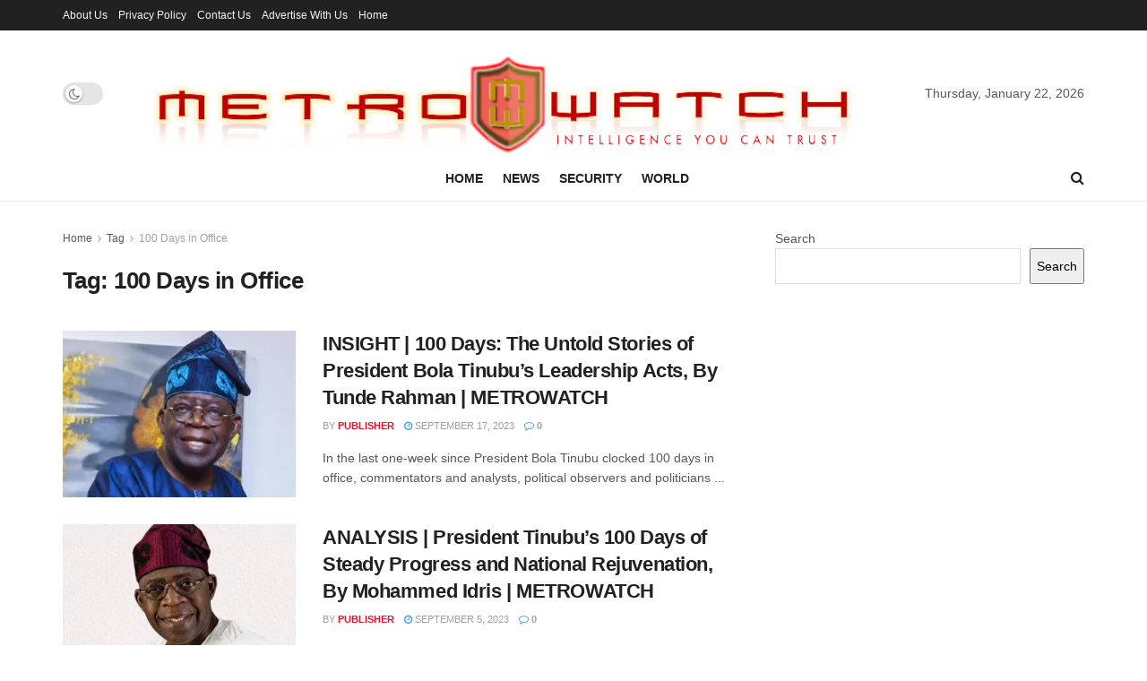

--- FILE ---
content_type: text/html; charset=utf-8
request_url: https://www.google.com/recaptcha/api2/aframe
body_size: 267
content:
<!DOCTYPE HTML><html><head><meta http-equiv="content-type" content="text/html; charset=UTF-8"></head><body><script nonce="lAhEthIkkFw-6tD-WRh5wQ">/** Anti-fraud and anti-abuse applications only. See google.com/recaptcha */ try{var clients={'sodar':'https://pagead2.googlesyndication.com/pagead/sodar?'};window.addEventListener("message",function(a){try{if(a.source===window.parent){var b=JSON.parse(a.data);var c=clients[b['id']];if(c){var d=document.createElement('img');d.src=c+b['params']+'&rc='+(localStorage.getItem("rc::a")?sessionStorage.getItem("rc::b"):"");window.document.body.appendChild(d);sessionStorage.setItem("rc::e",parseInt(sessionStorage.getItem("rc::e")||0)+1);localStorage.setItem("rc::h",'1769105587508');}}}catch(b){}});window.parent.postMessage("_grecaptcha_ready", "*");}catch(b){}</script></body></html>

--- FILE ---
content_type: application/javascript; charset=utf-8
request_url: https://fundingchoicesmessages.google.com/f/AGSKWxVhEG4i51ap3vVfIVI7_V4dAtxeTZZJWllrP0L2R9u5VhNSoQc-lI5OwNSXaTEbdWzhUA70FwpujSlgXenP7CTcgIFtwy3zkKNT7hxLL4fqIa3dEe4nG82UNGLdGtkuELg3dSxsvUSaeyt81Bp9vayyE65d7eZetmZ91aqeMz_YXE5hsfF4wz5v6Maj/_.php?clicktag=/topperad.-ads-production./livejasmin2.-advert.jpg?
body_size: -1288
content:
window['3a0a1f60-916d-41f1-862b-97a7761ea751'] = true;